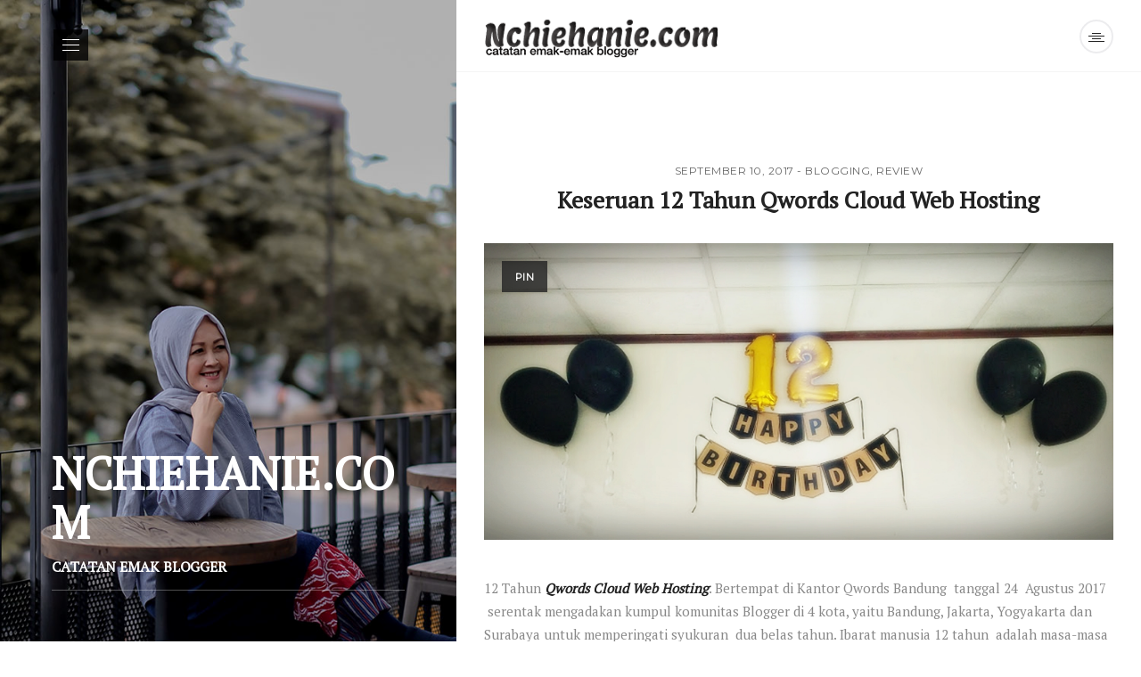

--- FILE ---
content_type: text/html; charset=UTF-8
request_url: https://www.nchiehanie.com/keseruan-12-tahun-qwords-cloud-web-hosting/?replytocom=35484
body_size: 14364
content:
<!DOCTYPE html><html lang="en-US"><head><meta charset="UTF-8"><meta name="viewport" content="width=device-width, initial-scale=1, maximum-scale=1"><link rel="shortcut icon" href="https://www.nchiehanie.com/wp-content/uploads/2016/09/logo-nchiehanie.com-favicon.png" /><link rel="apple-touch-icon" sizes="57x57" href="https://www.nchiehanie.com/wp-content/uploads/2016/09/logo-nchiehanie.com-favicon.png" ><link rel="profile" href="http://gmpg.org/xfn/11"><link rel="pingback" href="https://www.nchiehanie.com/xmlrpc.php"><link media="all" href="https://www.nchiehanie.com/wp-content/cache/autoptimize/css/autoptimize_f86f4ffbadf786629ec15a21ad5b2598.css" rel="stylesheet" /><title>Keseruan 12 Tahun Qwords Cloud Web Hosting | NCHIEHANIE.COM</title><link rel="author" href="https://plus.google.com/u/0/+NchieHaniebening" /><meta name="description"  content="12 Tahun Qwords Cloud Web Hosting. Bertempat di Kantor Qwords Bandung tanggal 24 Agustus 2017 serentak mengadakan kumpul komunitas Blogger di 4 kota, yaitu" /><link rel="canonical" href="https://www.nchiehanie.com/keseruan-12-tahun-qwords-cloud-web-hosting/" /><link rel='dns-prefetch' href='//fonts.googleapis.com' /><link rel="alternate" type="application/rss+xml" title="NCHIEHANIE.COM &raquo; Feed" href="https://www.nchiehanie.com/feed/" /><link rel="alternate" type="application/rss+xml" title="NCHIEHANIE.COM &raquo; Comments Feed" href="https://www.nchiehanie.com/comments/feed/" /><link rel="alternate" type="application/rss+xml" title="NCHIEHANIE.COM &raquo; Keseruan 12 Tahun Qwords Cloud Web Hosting Comments Feed" href="https://www.nchiehanie.com/keseruan-12-tahun-qwords-cloud-web-hosting/feed/" /><link rel='stylesheet' id='signy-google-fonts-css'  href='//fonts.googleapis.com/css?family=PT+Serif%3A400%7CMontserrat%3A400&#038;subset=latin' type='text/css' media='all' /><link rel='https://api.w.org/' href='https://www.nchiehanie.com/wp-json/' /><link rel="EditURI" type="application/rsd+xml" title="RSD" href="https://www.nchiehanie.com/xmlrpc.php?rsd" /><link rel="wlwmanifest" type="application/wlwmanifest+xml" href="https://www.nchiehanie.com/wp-includes/wlwmanifest.xml" /><link rel='prev' title='Mengenal  ForexImf dan Refer Get Money' href='https://www.nchiehanie.com/mengenal-foreximf-dan-refer-get-money/' /><link rel='next' title='Memeluk Puncak Gunung Manglayang' href='https://www.nchiehanie.com/memeluk-puncak-gunung-manglayang/' /><meta name="generator" content="WordPress 5.4.18" /><link rel='shortlink' href='https://www.nchiehanie.com/?p=5677' /><meta name='robots' content='noindex,follow' />  <script>(function(i,s,o,g,r,a,m){i['GoogleAnalyticsObject']=r;i[r]=i[r]||function(){
					 (i[r].q=i[r].q||[]).push(arguments)},i[r].l=1*new Date();a=s.createElement(o),
					 m=s.getElementsByTagName(o)[0];a.async=1;a.src=g;m.parentNode.insertBefore(a,m)
				 })

				 (window,document,'script','//www.google-analytics.com/analytics.js','ga');
				 	ga('create', 'UA-54884854-1', 'auto');ga('send', 'pageview');</script>  <script type='text/javascript' src='https://www.nchiehanie.com/wp-includes/js/jquery/jquery.js'></script> </head><body class="post-template-default single single-post postid-5677 single-format-standard"><div id="sgny-page-warp" class="sgny-page-warp"><div class="sgny-pusher"><div class="scrollbar-inner sgny-content"><header class="sgny-header-area"><aside class="sgny-left-sidebar" style="background:url(https://www.nchiehanie.com/wp-content/uploads/2020/06/nchie-hanie-01.jpg"><div class="sgny-left-sidebar-inner"><div class="sgny-l-sidebar-header"><div class="sgny-mobil_menu_warp"><div class="menu-menuutama-container"><ul id="sgny-mobil_menu" class="slimmenu"><li itemscope="itemscope" itemtype="https://www.schema.org/SiteNavigationElement" id="menu-item-4620" class="menu-item menu-item-type-custom menu-item-object-custom menu-item-home menu-item-4620"><a href="http://www.nchiehanie.com/">Home</a></li><li itemscope="itemscope" itemtype="https://www.schema.org/SiteNavigationElement" id="menu-item-4617" class="menu-item menu-item-type-post_type menu-item-object-page menu-item-4617"><a href="https://www.nchiehanie.com/about-me/">About Me</a></li><li itemscope="itemscope" itemtype="https://www.schema.org/SiteNavigationElement" id="menu-item-4618" class="menu-item menu-item-type-post_type menu-item-object-page menu-item-4618"><a href="https://www.nchiehanie.com/contact/">Contact</a></li><li itemscope="itemscope" itemtype="https://www.schema.org/SiteNavigationElement" id="menu-item-4616" class="menu-item menu-item-type-post_type menu-item-object-page menu-item-4616"><a href="https://www.nchiehanie.com/disclosure/">Disclosure</a></li></ul></div></div><div class="sgny-menu-hover sgny-menuClick"><div class="sgny-menu-nav-shap-warp"> <span class="sgny-menu-nav-shap"></span> <span class="sgny-menu-nav-shap"></span> <span class="sgny-menu-nav-shap"></span></div><div class="sgny-nav-warp"><nav class="sgny-main-menu"><div class="menu-menuutama-container"><ul id="sgny-menu" class="sgny-list-unstyled"><li itemscope="itemscope" itemtype="https://www.schema.org/SiteNavigationElement" class="menu-item menu-item-type-custom menu-item-object-custom menu-item-home menu-item-4620"><a href="http://www.nchiehanie.com/">Home</a></li><li itemscope="itemscope" itemtype="https://www.schema.org/SiteNavigationElement" class="menu-item menu-item-type-post_type menu-item-object-page menu-item-4617"><a href="https://www.nchiehanie.com/about-me/">About Me</a></li><li itemscope="itemscope" itemtype="https://www.schema.org/SiteNavigationElement" class="menu-item menu-item-type-post_type menu-item-object-page menu-item-4618"><a href="https://www.nchiehanie.com/contact/">Contact</a></li><li itemscope="itemscope" itemtype="https://www.schema.org/SiteNavigationElement" class="menu-item menu-item-type-post_type menu-item-object-page menu-item-4616"><a href="https://www.nchiehanie.com/disclosure/">Disclosure</a></li></ul></div></nav><div class="sgny-search-form-warp"><div class="sgny-serch-form"><form role="search" method="get" id="searchform" action="https://www.nchiehanie.com/" class="searchform search-form" ><div> <input class="search-field" type="text" name="s" id="s" placeholder="Search..." /> <button type="submit" id="searchsubmit" class="search-submit"><span class="icon-magnifier"></span></button></div></form></div></div></div></div></div><div class="sgny-l-sidebar-footer"><div class="sgny-l-sidebar-text"><h1>NCHIEHANIE.COM</h1><p>CATATAN EMAK BLOGGER</p><div class="sgny-fix sgny-l-sidebar-social"> <span> </span></div></div></div></div></aside><div class="sgny-center-container_area sgny-center-header-area"><div class="sgny-container"><div class="row"><div class="col-xs-8"><div class="sgny-logo" style="padding-top:;padding-bottom:;" ><a href="https://www.nchiehanie.com"> <noscript><img src="https://www.nchiehanie.com/wp-content/uploads/2015/02/logo-nchiehanie1.png"   alt="NCHIEHANIE.COM" class="default-logo"></noscript><img src='data:image/svg+xml,%3Csvg%20xmlns=%22http://www.w3.org/2000/svg%22%20viewBox=%220%200%20210%20140%22%3E%3C/svg%3E' data-src="https://www.nchiehanie.com/wp-content/uploads/2015/02/logo-nchiehanie1.png"   alt="NCHIEHANIE.COM" class="lazyload default-logo"> </a></div></div><div class="text-right  col-xs-4"><div class="sgny-r-sidebar-btn-warp"><div id="sgny-trigger-effects" class="column"> <button class="sgny-sidebar-open-btn" data-effect="sgny-effect-right_sidebar"> <span class="sgny-side-trigger-warp"> <span class="sgny-side-trigger-single"></span> <span class="sgny-side-trigger-single"></span> <span class="sgny-side-trigger-single"></span> <span class="sgny-side-trigger-single"></span> </span> </button></div></div></div></div></div></div></header><div class="sgny-center-container_area " ><div class="sgny-container  sgny-main-content"><div class="sgny-single-post-area"><article id="sgny-post_1" class="sgny-single-p-post post-5677 post type-post status-publish format-standard has-post-thumbnail hentry category-blogging category-review"><div class="text-center sgny-post-header"><div class="text-uppercase  sgny-post-meta"> <span class="sgny-post-date"> September 10, 2017 </span>- <span class="sgny-post-in"> <a href="https://www.nchiehanie.com/category/blogging/" rel="category tag">Blogging</a>, <a href="https://www.nchiehanie.com/category/review/" rel="category tag">Review</a> </span></div><h1 class="sgny-post-title">Keseruan 12 Tahun Qwords Cloud Web Hosting</h1></div><div class="sgny-post-media"> <a class="text-uppercase sgny-pin-btn" href="//pinterest.com/pin/create/button/?url=https://www.nchiehanie.com/keseruan-12-tahun-qwords-cloud-web-hosting/&amp;media=https://www.nchiehanie.com/wp-content/uploads/2017/09/qwords9.jpg&description=12+Tahun+Qwords+Cloud+Web+Hosting.+Bertempat+di+Kantor+Qwords+Bandung+%C2%A0tanggal+24%C2%A0+Agustus+2017+%C2%A0serentak+mengadakan+kumpul+komunitas+Blogger+di+4+kota%2C+yaitu+Bandung%2C+Jakarta%2C+Yogyakarta+dan+Surabaya+untuk+memperingati+syukuran%C2%A0+dua+belas+tahun.+Ibarat+manusia+12+tahun%C2%A0+adalah+masa-masa+labil+jamannya+Abege%C2%A0+yang+masih+mencari+siapa+jati+diri+dan+mau+kemana%2C+namun+akan%5B...%5D" target="_blank"><span>PIN</span></a> <a href=""><noscript><img width="900" height="424" src="https://www.nchiehanie.com/wp-content/uploads/2017/09/qwords9.jpg" class="attachment-post-thumbnail size-post-thumbnail wp-post-image" alt="HUTQwords12 |Qwordsdotcom | QwordsCloudIndonesia | nchiehanie | blogger bdg" srcset="https://www.nchiehanie.com/wp-content/uploads/2017/09/qwords9.jpg 900w, https://www.nchiehanie.com/wp-content/uploads/2017/09/qwords9-620x292.jpg 620w, https://www.nchiehanie.com/wp-content/uploads/2017/09/qwords9-768x362.jpg 768w" sizes="(max-width: 900px) 100vw, 900px" /></noscript><img width="900" height="424" src='data:image/svg+xml,%3Csvg%20xmlns=%22http://www.w3.org/2000/svg%22%20viewBox=%220%200%20900%20424%22%3E%3C/svg%3E' data-src="https://www.nchiehanie.com/wp-content/uploads/2017/09/qwords9.jpg" class="lazyload attachment-post-thumbnail size-post-thumbnail wp-post-image" alt="HUTQwords12 |Qwordsdotcom | QwordsCloudIndonesia | nchiehanie | blogger bdg" data-srcset="https://www.nchiehanie.com/wp-content/uploads/2017/09/qwords9.jpg 900w, https://www.nchiehanie.com/wp-content/uploads/2017/09/qwords9-620x292.jpg 620w, https://www.nchiehanie.com/wp-content/uploads/2017/09/qwords9-768x362.jpg 768w" data-sizes="(max-width: 900px) 100vw, 900px" /></a></div><div class="sgny-fix sgny-entry-content  sgny-single-p-entry-content"><p>12 Tahun <strong><em>Qwords Cloud Web Hosting</em></strong>. Bertempat di Kantor Qwords Bandung  tanggal 24  Agustus 2017  serentak mengadakan kumpul komunitas Blogger di 4 kota, yaitu Bandung, Jakarta, Yogyakarta dan Surabaya untuk memperingati syukuran  dua belas tahun. Ibarat manusia 12 tahun  adalah masa-masa labil jamannya Abege  yang masih mencari siapa jati diri dan mau kemana, namun akan terus berkembang  menuju kesuksesan.</p><p>Kali ini Komunitas Blogger BDG dan Batagor berkumpul untuk  silaturahmi dengan Crew Qwords Bandung. Tepatnya di Gedung Pos Indonesia Lt 6C, jalan Banda No 30  menjadi saksi bisu keseruan Blogger  yang ikut berpartisipasi dalam syukuran Ultahnya Qwords. Berkreasi dengan menggunakan aksesoris dengan gayanya masing-masing, untuk bernarsis ria meramaikan di Sosial Media.</p><p><noscript><img class="aligncenter size-full wp-image-5678" src="http://www.nchiehanie.com/wp-content/uploads/2017/09/qwords.jpg" alt="HUTQwords12 |Qwordsdotcom | QwordsCloudIndonesia | nchiehanie | blogger bdg" width="604" height="585" /></noscript><img class="lazyload aligncenter size-full wp-image-5678" src='data:image/svg+xml,%3Csvg%20xmlns=%22http://www.w3.org/2000/svg%22%20viewBox=%220%200%20604%20585%22%3E%3C/svg%3E' data-src="http://www.nchiehanie.com/wp-content/uploads/2017/09/qwords.jpg" alt="HUTQwords12 |Qwordsdotcom | QwordsCloudIndonesia | nchiehanie | blogger bdg" width="604" height="585" /></p><p style="text-align: center;">Happy Birth Day Qwords</p><p>Flash back, pertama kali mengenal Qwords  tahun 2012 semenjak bergelut dibidang internet marketing dan dikenalkan oleh sahabat Relawan TIK karena Qwords selalu berdampingan dan mensupport ketika ada event. Dan sampai saat ini, tentunya  ga pernah lepas dengan dunia online dan perkembangannya begitu pesat. Mulai dari  Team Qwords alahamdulillah masih selalu bersilaturahmi. Seperti saat ini berkumpul kembali merayakan  kebahagiaan dihari spesialnya.</p><p><noscript><img class="aligncenter size-medium wp-image-5681" src="http://www.nchiehanie.com/wp-content/uploads/2017/09/qwords11-620x465.jpg" alt="HUTQwords12 |Qwordsdotcom | QwordsCloudIndonesia | nchiehanie | blogger bdg" width="620" height="465" srcset="https://www.nchiehanie.com/wp-content/uploads/2017/09/qwords11-620x465.jpg 620w, https://www.nchiehanie.com/wp-content/uploads/2017/09/qwords11-768x576.jpg 768w, https://www.nchiehanie.com/wp-content/uploads/2017/09/qwords11-920x690.jpg 920w, https://www.nchiehanie.com/wp-content/uploads/2017/09/qwords11-800x600.jpg 800w, https://www.nchiehanie.com/wp-content/uploads/2017/09/qwords11.jpg 1570w" sizes="(max-width: 620px) 100vw, 620px" /></noscript><img class="lazyload aligncenter size-medium wp-image-5681" src='data:image/svg+xml,%3Csvg%20xmlns=%22http://www.w3.org/2000/svg%22%20viewBox=%220%200%20620%20465%22%3E%3C/svg%3E' data-src="http://www.nchiehanie.com/wp-content/uploads/2017/09/qwords11-620x465.jpg" alt="HUTQwords12 |Qwordsdotcom | QwordsCloudIndonesia | nchiehanie | blogger bdg" width="620" height="465" data-srcset="https://www.nchiehanie.com/wp-content/uploads/2017/09/qwords11-620x465.jpg 620w, https://www.nchiehanie.com/wp-content/uploads/2017/09/qwords11-768x576.jpg 768w, https://www.nchiehanie.com/wp-content/uploads/2017/09/qwords11-920x690.jpg 920w, https://www.nchiehanie.com/wp-content/uploads/2017/09/qwords11-800x600.jpg 800w, https://www.nchiehanie.com/wp-content/uploads/2017/09/qwords11.jpg 1570w" data-sizes="(max-width: 620px) 100vw, 620px" /></p><p style="text-align: center;">Crew Qwords Bandung lagi perfomance  memperkenalkan produk2nya</p><p>Kembali ke Acara syukuran Ultah, yang di buka oleh  Aa Fikri, dilanjut dengan penjelasan dari Aa Wandi dan  yang menjelaskan tentang produk Qwords.  Begitu pun yang dialami Qwords sebagai Jasa Penyedia WebHosting,   selama ini telah menjadi partner untuk mewujudkan kebutuhan Website, Hosting dan Solusi Data Center untuk seluruh pelanggannya baik  dari dalam ataupun luar negeri. Dimana Qwords pun tumbuh dan berkembang bersama masyarakat digital untuk Go Online melalui salah satu layanan unggulannya Cloud Hosting, Ekstensi Domain Indonesia dan Internasional, Cloud Virtual Private Server dan Dediated Server.</p><p>Dan merupakan suatu kebanggaan bagi Qwords sebagai salah satu penyedia layanan hosting terbesar di Indonesia:</p><ul><li>Februari 2017 telah menjadi salah satu pendiri Asosiasi Cloud Hosting Indonesia (ACHI).</li><li>September 2016 Sebagai penyedia Nama Domain, telah resmi terakreditasi menjadi registar  Domain . ID dari Pengelola Nama Domain Internet Indonesia (PANDI)</li><li>Tahun 2017 ini meluncurkan layanan baru seperti Email Cloud and Collaboration Suite (ECCS), Cloud PVS-K yang memberikan keleluasaan dalam mengelola Cloud, Dedicated Server dan Microsoft Office 365</li><li>Mei 2017, dari segi infrastruktur Qwords membuka layanan Cloud Hosting dengan lokasi penempatan di Intiland Tower Surabaya, yang dapat digunakan untuk layanan Share Hosting dan Colocation Server.</li><li>Juni 2017 meluncurkan website Qwords dengan desain terbaru, tentunya untuk menyediakan banyaknya produk yang disajikan untuk para pengguna.</li><li>Sepanjang tahun 2017 ini juga Qwords kembali dipercaya oleh Pemerintah Republik Indonesia melalu Kementrian Komunikasi dan Informatika sebagai penyedia jasa satu juta domain, yang memberikan layanan bantuan pemerintah dalam bentuk hosting dan domain tentunya.</li></ul><p>Tuh kan, jangan diragukan lagi kalo Qwords memang layak sebagai Penyedia <strong><em>Jasa Cloud Indonesia</em></strong> yang sangat terpercaya. Buat penggiat Online, Pengusaha,  Pebisnis Online, Blogger dll  pastinya sangat membutuhkan dijaman yang serba digital ini.</p><p><strong><em>Syukuran Ultah Qwords</em></strong></p><p>Yeay, waktunya tiba, potong tumpeng oleh Perwakilan Qwords Bapak yang masih muda sebagai Wakil Direktur beserta Crew  dibarengi dengan Blogger melakukan  doa bersama dan dilanjut dengan makan-makan. Ah, kalo dah kumpul begini canda tawa selalu hadir. Apalagi ditengah-tengah Kami hadir Kang Dede Anto sebagai Senior Qwords yang sengaja ke Bandung yang sebelumnya sedang menetap di Qword Yogyakarta. Betaburan kejutan di HUT Qwords 12 diberikan buat penggguna dan Blogger tentunya.</p><p><noscript><img class="aligncenter size-medium wp-image-5684" src="http://www.nchiehanie.com/wp-content/uploads/2017/09/tumpeng1-620x392.jpg" alt="HUTQwords12 |Qwordsdotcom | QwordsCloudIndonesia | nchiehanie | blogger bdg" width="620" height="392" srcset="https://www.nchiehanie.com/wp-content/uploads/2017/09/tumpeng1-620x392.jpg 620w, https://www.nchiehanie.com/wp-content/uploads/2017/09/tumpeng1-768x486.jpg 768w, https://www.nchiehanie.com/wp-content/uploads/2017/09/tumpeng1.jpg 884w" sizes="(max-width: 620px) 100vw, 620px" /></noscript><img class="lazyload aligncenter size-medium wp-image-5684" src='data:image/svg+xml,%3Csvg%20xmlns=%22http://www.w3.org/2000/svg%22%20viewBox=%220%200%20620%20392%22%3E%3C/svg%3E' data-src="http://www.nchiehanie.com/wp-content/uploads/2017/09/tumpeng1-620x392.jpg" alt="HUTQwords12 |Qwordsdotcom | QwordsCloudIndonesia | nchiehanie | blogger bdg" width="620" height="392" data-srcset="https://www.nchiehanie.com/wp-content/uploads/2017/09/tumpeng1-620x392.jpg 620w, https://www.nchiehanie.com/wp-content/uploads/2017/09/tumpeng1-768x486.jpg 768w, https://www.nchiehanie.com/wp-content/uploads/2017/09/tumpeng1.jpg 884w" data-sizes="(max-width: 620px) 100vw, 620px" /></p><p style="text-align: center;">Semoga saja diultahnya yang ke 12 ini, Qwords makin jaya dan sukses dan tetap selalu mengiringi Web  Anda Go Online.</p><p><noscript><img class="aligncenter size-full wp-image-5682" src="http://www.nchiehanie.com/wp-content/uploads/2017/09/qwords14.jpg" alt="HUTQwords12 |Qwordsdotcom | QwordsCloudIndonesia | nchiehanie | blogger bdg" width="536" height="402" /></noscript><img class="lazyload aligncenter size-full wp-image-5682" src='data:image/svg+xml,%3Csvg%20xmlns=%22http://www.w3.org/2000/svg%22%20viewBox=%220%200%20536%20402%22%3E%3C/svg%3E' data-src="http://www.nchiehanie.com/wp-content/uploads/2017/09/qwords14.jpg" alt="HUTQwords12 |Qwordsdotcom | QwordsCloudIndonesia | nchiehanie | blogger bdg" width="536" height="402" /></p><p style="text-align: center;">Keseruan kumpul komunitas  memperpanjang tali silaturahmi  di syukuran qwords</p><p><noscript><img class="aligncenter size-full wp-image-5680" src="http://www.nchiehanie.com/wp-content/uploads/2017/09/qwords10.png" alt="HUTQwords12 |Qwordsdotcom | QwordsCloudIndonesia | nchiehanie | blogger bdg" width="557" height="317" /></noscript><img class="lazyload aligncenter size-full wp-image-5680" src='data:image/svg+xml,%3Csvg%20xmlns=%22http://www.w3.org/2000/svg%22%20viewBox=%220%200%20557%20317%22%3E%3C/svg%3E' data-src="http://www.nchiehanie.com/wp-content/uploads/2017/09/qwords10.png" alt="HUTQwords12 |Qwordsdotcom | QwordsCloudIndonesia | nchiehanie | blogger bdg" width="557" height="317" /></p><p style="text-align: center;">Yeay, sukses buat Qwords ya!</p><div class="sgny-post-footer sgny-single-p-footer"><div class="sgny-meta-tags"></div><div class="sgny-fix  sgny-single-p-foo-info"><div class="text-uppercase  sgny-post-share-text"> Share This Post</div><div class="sgny-post-foo-social sgny-single-p-social"><ul class="list-inline"><li> <a href="//www.facebook.com/sharer/sharer.php?u=https%3A%2F%2Fwww.nchiehanie.com%2Fkeseruan-12-tahun-qwords-cloud-web-hosting%2F&amp;t=Keseruan+12+Tahun+Qwords+Cloud+Web+Hosting" class="icon-fa-facebook" title="Share On Facebook" target="_blank"><i class="fa fa-facebook"></i></a></li><li> <a href="//twitter.com/home?status=Keseruan+12+Tahun+Qwords+Cloud+Web+Hosting+https%3A%2F%2Fwww.nchiehanie.com%2Fkeseruan-12-tahun-qwords-cloud-web-hosting%2F" class="icon-fa-twitter" title="Share On Twitter" target="_blank"><i class="fa fa-twitter"></i></a></li><li> <a href="//pinterest.com/pin/create/button/?url=https%3A%2F%2Fwww.nchiehanie.com%2Fkeseruan-12-tahun-qwords-cloud-web-hosting%2F&amp;title=Keseruan+12+Tahun+Qwords+Cloud+Web+Hosting" class="icon-fa-pinterest" title="Share On Pinterest" target="_blank"> <i class="fa fa-pinterest"></i> </a></li><li> <a href="//www.linkedin.com/shareArticle?mini=true&amp;url=https%3A%2F%2Fwww.nchiehanie.com%2Fkeseruan-12-tahun-qwords-cloud-web-hosting%2F&amp;title=Keseruan+12+Tahun+Qwords+Cloud+Web+Hosting" class="icon-fa-linkedin" title="Share On Linkedin" target="_blank"><i class="fa fa-linkedin"></i></a></li></ul></div></div></div></div></article><div class="sgny-fix sgny-single-pager-links"><div class="text-left sgny-prev-post-link"> <a href="https://www.nchiehanie.com/mengenal-foreximf-dan-refer-get-money/" title="Mengenal  ForexImf dan Refer Get Money">Mengenal  ForexImf dan Refer Get Money</a></div><div class="text-right sgny-next-post-link"> <a href="https://www.nchiehanie.com/memeluk-puncak-gunung-manglayang/" title="Memeluk Puncak Gunung Manglayang">Memeluk Puncak Gunung Manglayang</a></div></div></div></div><div class="sgny-related-post-area"><div class="text-center sgny-container"><h5 class="sgny-relat-post-heading"> You May also Like</h5><div class="owl-carousel sgny-related-post-carousel"><div class="sgny-single-related-post"> <noscript><img src="https://www.nchiehanie.com/wp-content/uploads/2025/12/ASUS-Expert-Series-265x100.png" alt="Rangkaian ASUS Expert Hadir di Bandung, Perkuat Dukungan untuk Ekosistem Bisnis Lokal"></noscript><img class="lazyload" src='data:image/svg+xml,%3Csvg%20xmlns=%22http://www.w3.org/2000/svg%22%20viewBox=%220%200%20210%20140%22%3E%3C/svg%3E' data-src="https://www.nchiehanie.com/wp-content/uploads/2025/12/ASUS-Expert-Series-265x100.png" alt="Rangkaian ASUS Expert Hadir di Bandung, Perkuat Dukungan untuk Ekosistem Bisnis Lokal"><div class="gny-rel-post-info"><h6 class="sgny-rel-post-date">December 5, 2025</h6><h4 class="sgny-rel-post-title"><a href="https://www.nchiehanie.com/asus-expert-hadir-di-bandung/">Rangkaian ASUS Expert Hadir di Bandung, Perkuat Dukungan untuk Ekosistem Bisnis Lokal</a></h4></div></div><div class="sgny-single-related-post"> <noscript><img src="https://www.nchiehanie.com/wp-content/uploads/2025/04/PAKI-265x100.png" alt="PAKI Bukan Sekedar Ahli Kimia Indonesia"></noscript><img class="lazyload" src='data:image/svg+xml,%3Csvg%20xmlns=%22http://www.w3.org/2000/svg%22%20viewBox=%220%200%20210%20140%22%3E%3C/svg%3E' data-src="https://www.nchiehanie.com/wp-content/uploads/2025/04/PAKI-265x100.png" alt="PAKI Bukan Sekedar Ahli Kimia Indonesia"><div class="gny-rel-post-info"><h6 class="sgny-rel-post-date">April 29, 2025</h6><h4 class="sgny-rel-post-title"><a href="https://www.nchiehanie.com/paki-bukan-sekedar-ahli-kimia-indonesia/">PAKI Bukan Sekedar Ahli Kimia Indonesia</a></h4></div></div><div class="sgny-single-related-post"> <noscript><img src="https://www.nchiehanie.com/wp-content/uploads/2025/03/WhatsApp-Image-2025-03-09-at-18.12.30-scaled-265x100.jpeg" alt="Ngabuburit Wisata Religi di Masjid Raya Sheikh Zayed Solo"></noscript><img class="lazyload" src='data:image/svg+xml,%3Csvg%20xmlns=%22http://www.w3.org/2000/svg%22%20viewBox=%220%200%20210%20140%22%3E%3C/svg%3E' data-src="https://www.nchiehanie.com/wp-content/uploads/2025/03/WhatsApp-Image-2025-03-09-at-18.12.30-scaled-265x100.jpeg" alt="Ngabuburit Wisata Religi di Masjid Raya Sheikh Zayed Solo"><div class="gny-rel-post-info"><h6 class="sgny-rel-post-date">March 11, 2025</h6><h4 class="sgny-rel-post-title"><a href="https://www.nchiehanie.com/ngabuburit-wisata-religi-di-masjid-raya-sheikh-zayed-solo/">Ngabuburit Wisata Religi di Masjid Raya Sheikh Zayed Solo</a></h4></div></div><div class="sgny-single-related-post"> <noscript><img src="https://www.nchiehanie.com/wp-content/uploads/2025/03/WhatsApp-Image-2025-03-09-at-11.05.56-265x100.jpeg" alt="Yoga Menari &#8220;Tak Berbatas Waktu&#8221;"></noscript><img class="lazyload" src='data:image/svg+xml,%3Csvg%20xmlns=%22http://www.w3.org/2000/svg%22%20viewBox=%220%200%20210%20140%22%3E%3C/svg%3E' data-src="https://www.nchiehanie.com/wp-content/uploads/2025/03/WhatsApp-Image-2025-03-09-at-11.05.56-265x100.jpeg" alt="Yoga Menari &#8220;Tak Berbatas Waktu&#8221;"><div class="gny-rel-post-info"><h6 class="sgny-rel-post-date">March 9, 2025</h6><h4 class="sgny-rel-post-title"><a href="https://www.nchiehanie.com/yoga-menari-tak-berbatas-waktu/">Yoga Menari &#8220;Tak Berbatas Waktu&#8221;</a></h4></div></div><div class="sgny-single-related-post"> <noscript><img src="https://www.nchiehanie.com/wp-content/uploads/2025/03/Iftar-Moxy-bandung-scaled-265x100.jpeg" alt="Sensasi Berbuka Puasa Iftar &#8220;Rasa Nusantara&#8221; dengan Pemandangan Kota Bandung"></noscript><img class="lazyload" src='data:image/svg+xml,%3Csvg%20xmlns=%22http://www.w3.org/2000/svg%22%20viewBox=%220%200%20210%20140%22%3E%3C/svg%3E' data-src="https://www.nchiehanie.com/wp-content/uploads/2025/03/Iftar-Moxy-bandung-scaled-265x100.jpeg" alt="Sensasi Berbuka Puasa Iftar &#8220;Rasa Nusantara&#8221; dengan Pemandangan Kota Bandung"><div class="gny-rel-post-info"><h6 class="sgny-rel-post-date">March 7, 2025</h6><h4 class="sgny-rel-post-title"><a href="https://www.nchiehanie.com/iftar-rasa-nusantara-moxy-bandung/">Sensasi Berbuka Puasa Iftar &#8220;Rasa Nusantara&#8221; dengan Pemandangan Kota Bandung</a></h4></div></div><div class="sgny-single-related-post"> <noscript><img src="https://www.nchiehanie.com/wp-content/uploads/2025/03/Heritage-resto-Cafe-Dago-265x100.jpg" alt="Heritage Resto Cafe Ramadan Iftar NgaBOOKBer"></noscript><img class="lazyload" src='data:image/svg+xml,%3Csvg%20xmlns=%22http://www.w3.org/2000/svg%22%20viewBox=%220%200%20210%20140%22%3E%3C/svg%3E' data-src="https://www.nchiehanie.com/wp-content/uploads/2025/03/Heritage-resto-Cafe-Dago-265x100.jpg" alt="Heritage Resto Cafe Ramadan Iftar NgaBOOKBer"><div class="gny-rel-post-info"><h6 class="sgny-rel-post-date">March 3, 2025</h6><h4 class="sgny-rel-post-title"><a href="https://www.nchiehanie.com/heritage-resto-cafe-ramadan-iftar-ngabookber/">Heritage Resto Cafe Ramadan Iftar NgaBOOKBer</a></h4></div></div></div></div></div><div class="sgny-container"><div class="sgny-comment-form-section"><div id="comments" class="sgny-comments-area comments-area"><div class="comments-section"><h3 class="comments-title"> Comments (16)</h3><ol class="comments"><li class="comment even thread-even depth-1 item parent " id="comment-35471"><div id="div-comment-35471" class=""><div class="comment-theme"><div class="comment-image"> <noscript><img alt='' src='https://secure.gravatar.com/avatar/e61ce2097bfd889d7dbc26b5f648a227?s=80&#038;d=mm&#038;r=g' srcset='https://secure.gravatar.com/avatar/e61ce2097bfd889d7dbc26b5f648a227?s=160&#038;d=mm&#038;r=g 2x' class='avatar avatar-80 photo' height='80' width='80' /></noscript><img alt='' src='data:image/svg+xml,%3Csvg%20xmlns=%22http://www.w3.org/2000/svg%22%20viewBox=%220%200%2080%2080%22%3E%3C/svg%3E' data-src='https://secure.gravatar.com/avatar/e61ce2097bfd889d7dbc26b5f648a227?s=80&#038;d=mm&#038;r=g' data-srcset='https://secure.gravatar.com/avatar/e61ce2097bfd889d7dbc26b5f648a227?s=160&#038;d=mm&#038;r=g 2x' class='lazyload avatar avatar-80 photo' height='80' width='80' /></div></div><div class="comment-main-area"><div class="comment-wrapper"><div class="sgny-comments-meta"><h4>Helena</h4> <span class="comments-date"> September 11, 2017 at 10:42 PM </span></div><div class="comment-content"><p>Jadi teringat tahun lalu aku menang lomba ultah Qwords padahal isinya curhatan sebagai konsumen yang setia. Hihihi&#8230;</p></div><div class="comments-reply"> <a rel='nofollow' class='comment-reply-link' href='https://www.nchiehanie.com/keseruan-12-tahun-qwords-cloud-web-hosting/?replytocom=35471#respond' data-commentid="35471" data-postid="5677" data-belowelement="comment-35471" data-respondelement="respond" aria-label='Reply to Helena'><span class="comment-reply-link">Reply</span></a></div></div></div></div><ul class="children"><li class="comment byuser comment-author-nchiehanie bypostauthor odd alt depth-2 item " id="comment-35472"><div id="div-comment-35472" class=""><div class="comment-theme"><div class="comment-image"> <noscript><img alt='' src='https://secure.gravatar.com/avatar/416604bedbc9b61d906c13cd4950fa2c?s=80&#038;d=mm&#038;r=g' srcset='https://secure.gravatar.com/avatar/416604bedbc9b61d906c13cd4950fa2c?s=160&#038;d=mm&#038;r=g 2x' class='avatar avatar-80 photo' height='80' width='80' /></noscript><img alt='' src='data:image/svg+xml,%3Csvg%20xmlns=%22http://www.w3.org/2000/svg%22%20viewBox=%220%200%2080%2080%22%3E%3C/svg%3E' data-src='https://secure.gravatar.com/avatar/416604bedbc9b61d906c13cd4950fa2c?s=80&#038;d=mm&#038;r=g' data-srcset='https://secure.gravatar.com/avatar/416604bedbc9b61d906c13cd4950fa2c?s=160&#038;d=mm&#038;r=g 2x' class='lazyload avatar avatar-80 photo' height='80' width='80' /></div></div><div class="comment-main-area"><div class="comment-wrapper"><div class="sgny-comments-meta"><h4>nchiehanie</h4> <span class="comments-date"> September 11, 2017 at 11:17 PM </span></div><div class="comment-content"><p>waahh..asik..asik donk..</p><p>alhamdulillah yaa Mak, curhatan tapi kan bermutu eeaa</p></div><div class="comments-reply"> <a rel='nofollow' class='comment-reply-link' href='https://www.nchiehanie.com/keseruan-12-tahun-qwords-cloud-web-hosting/?replytocom=35472#respond' data-commentid="35472" data-postid="5677" data-belowelement="comment-35472" data-respondelement="respond" aria-label='Reply to nchiehanie'><span class="comment-reply-link">Reply</span></a></div></div></div></div></li><li class="comment byuser comment-author-nchiehanie bypostauthor even depth-2 item " id="comment-35494"><div id="div-comment-35494" class=""><div class="comment-theme"><div class="comment-image"> <noscript><img alt='' src='https://secure.gravatar.com/avatar/416604bedbc9b61d906c13cd4950fa2c?s=80&#038;d=mm&#038;r=g' srcset='https://secure.gravatar.com/avatar/416604bedbc9b61d906c13cd4950fa2c?s=160&#038;d=mm&#038;r=g 2x' class='avatar avatar-80 photo' height='80' width='80' /></noscript><img alt='' src='data:image/svg+xml,%3Csvg%20xmlns=%22http://www.w3.org/2000/svg%22%20viewBox=%220%200%2080%2080%22%3E%3C/svg%3E' data-src='https://secure.gravatar.com/avatar/416604bedbc9b61d906c13cd4950fa2c?s=80&#038;d=mm&#038;r=g' data-srcset='https://secure.gravatar.com/avatar/416604bedbc9b61d906c13cd4950fa2c?s=160&#038;d=mm&#038;r=g 2x' class='lazyload avatar avatar-80 photo' height='80' width='80' /></div></div><div class="comment-main-area"><div class="comment-wrapper"><div class="sgny-comments-meta"><h4>nchiehanie</h4> <span class="comments-date"> September 12, 2017 at 1:30 PM </span></div><div class="comment-content"><p>Iya, aku pernah baca tuu mak, aseek</p></div><div class="comments-reply"> <a rel='nofollow' class='comment-reply-link' href='https://www.nchiehanie.com/keseruan-12-tahun-qwords-cloud-web-hosting/?replytocom=35494#respond' data-commentid="35494" data-postid="5677" data-belowelement="comment-35494" data-respondelement="respond" aria-label='Reply to nchiehanie'><span class="comment-reply-link">Reply</span></a></div></div></div></div></li></ul></li><li class="comment odd alt thread-odd thread-alt depth-1 item parent " id="comment-35480"><div id="div-comment-35480" class=""><div class="comment-theme"><div class="comment-image"> <noscript><img alt='' src='https://secure.gravatar.com/avatar/3bf91e070af04500e1fddcbffd7baee7?s=80&#038;d=mm&#038;r=g' srcset='https://secure.gravatar.com/avatar/3bf91e070af04500e1fddcbffd7baee7?s=160&#038;d=mm&#038;r=g 2x' class='avatar avatar-80 photo' height='80' width='80' /></noscript><img alt='' src='data:image/svg+xml,%3Csvg%20xmlns=%22http://www.w3.org/2000/svg%22%20viewBox=%220%200%2080%2080%22%3E%3C/svg%3E' data-src='https://secure.gravatar.com/avatar/3bf91e070af04500e1fddcbffd7baee7?s=80&#038;d=mm&#038;r=g' data-srcset='https://secure.gravatar.com/avatar/3bf91e070af04500e1fddcbffd7baee7?s=160&#038;d=mm&#038;r=g 2x' class='lazyload avatar avatar-80 photo' height='80' width='80' /></div></div><div class="comment-main-area"><div class="comment-wrapper"><div class="sgny-comments-meta"><h4>shona vitrilia</h4> <span class="comments-date"> September 12, 2017 at 6:39 AM </span></div><div class="comment-content"><p>wuidiii udah 12th aja? masuk usia remaja nih. moga makin sukses berjaya qwords.. *pelanggan 3 blog pake jasa qwords, hehe</p></div><div class="comments-reply"> <a rel='nofollow' class='comment-reply-link' href='https://www.nchiehanie.com/keseruan-12-tahun-qwords-cloud-web-hosting/?replytocom=35480#respond' data-commentid="35480" data-postid="5677" data-belowelement="comment-35480" data-respondelement="respond" aria-label='Reply to shona vitrilia'><span class="comment-reply-link">Reply</span></a></div></div></div></div><ul class="children"><li class="comment byuser comment-author-nchiehanie bypostauthor even depth-2 item " id="comment-35493"><div id="div-comment-35493" class=""><div class="comment-theme"><div class="comment-image"> <noscript><img alt='' src='https://secure.gravatar.com/avatar/416604bedbc9b61d906c13cd4950fa2c?s=80&#038;d=mm&#038;r=g' srcset='https://secure.gravatar.com/avatar/416604bedbc9b61d906c13cd4950fa2c?s=160&#038;d=mm&#038;r=g 2x' class='avatar avatar-80 photo' height='80' width='80' /></noscript><img alt='' src='data:image/svg+xml,%3Csvg%20xmlns=%22http://www.w3.org/2000/svg%22%20viewBox=%220%200%2080%2080%22%3E%3C/svg%3E' data-src='https://secure.gravatar.com/avatar/416604bedbc9b61d906c13cd4950fa2c?s=80&#038;d=mm&#038;r=g' data-srcset='https://secure.gravatar.com/avatar/416604bedbc9b61d906c13cd4950fa2c?s=160&#038;d=mm&#038;r=g 2x' class='lazyload avatar avatar-80 photo' height='80' width='80' /></div></div><div class="comment-main-area"><div class="comment-wrapper"><div class="sgny-comments-meta"><h4>nchiehanie</h4> <span class="comments-date"> September 12, 2017 at 1:30 PM </span></div><div class="comment-content"><p>haseek..haseek..<br /> moga betah ya uni</p></div><div class="comments-reply"> <a rel='nofollow' class='comment-reply-link' href='https://www.nchiehanie.com/keseruan-12-tahun-qwords-cloud-web-hosting/?replytocom=35493#respond' data-commentid="35493" data-postid="5677" data-belowelement="comment-35493" data-respondelement="respond" aria-label='Reply to nchiehanie'><span class="comment-reply-link">Reply</span></a></div></div></div></div></li></ul></li><li class="comment odd alt thread-even depth-1 item parent " id="comment-35481"><div id="div-comment-35481" class=""><div class="comment-theme"><div class="comment-image"> <noscript><img alt='' src='https://secure.gravatar.com/avatar/0322270dba6f03c40a65320bc47d2bed?s=80&#038;d=mm&#038;r=g' srcset='https://secure.gravatar.com/avatar/0322270dba6f03c40a65320bc47d2bed?s=160&#038;d=mm&#038;r=g 2x' class='avatar avatar-80 photo' height='80' width='80' /></noscript><img alt='' src='data:image/svg+xml,%3Csvg%20xmlns=%22http://www.w3.org/2000/svg%22%20viewBox=%220%200%2080%2080%22%3E%3C/svg%3E' data-src='https://secure.gravatar.com/avatar/0322270dba6f03c40a65320bc47d2bed?s=80&#038;d=mm&#038;r=g' data-srcset='https://secure.gravatar.com/avatar/0322270dba6f03c40a65320bc47d2bed?s=160&#038;d=mm&#038;r=g 2x' class='lazyload avatar avatar-80 photo' height='80' width='80' /></div></div><div class="comment-main-area"><div class="comment-wrapper"><div class="sgny-comments-meta"><h4>Dian Safitri</h4> <span class="comments-date"> September 12, 2017 at 9:20 AM </span></div><div class="comment-content"><p>Wah seru banget acaranya serentak di beberapa kota. Qwords itu ternyata ada di beberapa kota ya. Semoga terus berkembang buat Qwords</p></div><div class="comments-reply"> <a rel='nofollow' class='comment-reply-link' href='https://www.nchiehanie.com/keseruan-12-tahun-qwords-cloud-web-hosting/?replytocom=35481#respond' data-commentid="35481" data-postid="5677" data-belowelement="comment-35481" data-respondelement="respond" aria-label='Reply to Dian Safitri'><span class="comment-reply-link">Reply</span></a></div></div></div></div><ul class="children"><li class="comment byuser comment-author-nchiehanie bypostauthor even depth-2 item " id="comment-35492"><div id="div-comment-35492" class=""><div class="comment-theme"><div class="comment-image"> <noscript><img alt='' src='https://secure.gravatar.com/avatar/416604bedbc9b61d906c13cd4950fa2c?s=80&#038;d=mm&#038;r=g' srcset='https://secure.gravatar.com/avatar/416604bedbc9b61d906c13cd4950fa2c?s=160&#038;d=mm&#038;r=g 2x' class='avatar avatar-80 photo' height='80' width='80' /></noscript><img alt='' src='data:image/svg+xml,%3Csvg%20xmlns=%22http://www.w3.org/2000/svg%22%20viewBox=%220%200%2080%2080%22%3E%3C/svg%3E' data-src='https://secure.gravatar.com/avatar/416604bedbc9b61d906c13cd4950fa2c?s=80&#038;d=mm&#038;r=g' data-srcset='https://secure.gravatar.com/avatar/416604bedbc9b61d906c13cd4950fa2c?s=160&#038;d=mm&#038;r=g 2x' class='lazyload avatar avatar-80 photo' height='80' width='80' /></div></div><div class="comment-main-area"><div class="comment-wrapper"><div class="sgny-comments-meta"><h4>nchiehanie</h4> <span class="comments-date"> September 12, 2017 at 1:29 PM </span></div><div class="comment-content"><p>Iya maak.</p><p>Amiin</p></div><div class="comments-reply"> <a rel='nofollow' class='comment-reply-link' href='https://www.nchiehanie.com/keseruan-12-tahun-qwords-cloud-web-hosting/?replytocom=35492#respond' data-commentid="35492" data-postid="5677" data-belowelement="comment-35492" data-respondelement="respond" aria-label='Reply to nchiehanie'><span class="comment-reply-link">Reply</span></a></div></div></div></div></li></ul></li><li class="comment odd alt thread-odd thread-alt depth-1 item parent " id="comment-35484"><div id="div-comment-35484" class=""><div class="comment-theme"><div class="comment-image"> <noscript><img alt='' src='https://secure.gravatar.com/avatar/99e8094b373eb5eb9201ef04fb31b06a?s=80&#038;d=mm&#038;r=g' srcset='https://secure.gravatar.com/avatar/99e8094b373eb5eb9201ef04fb31b06a?s=160&#038;d=mm&#038;r=g 2x' class='avatar avatar-80 photo' height='80' width='80' /></noscript><img alt='' src='data:image/svg+xml,%3Csvg%20xmlns=%22http://www.w3.org/2000/svg%22%20viewBox=%220%200%2080%2080%22%3E%3C/svg%3E' data-src='https://secure.gravatar.com/avatar/99e8094b373eb5eb9201ef04fb31b06a?s=80&#038;d=mm&#038;r=g' data-srcset='https://secure.gravatar.com/avatar/99e8094b373eb5eb9201ef04fb31b06a?s=160&#038;d=mm&#038;r=g 2x' class='lazyload avatar avatar-80 photo' height='80' width='80' /></div></div><div class="comment-main-area"><div class="comment-wrapper"><div class="sgny-comments-meta"><h4>yurmawita</h4> <span class="comments-date"> September 12, 2017 at 11:10 AM </span></div><div class="comment-content"><p>aku juga di qwords beli domainnya. kece biayanya terjangkau</p></div><div class="comments-reply"> <a rel='nofollow' class='comment-reply-link' href='https://www.nchiehanie.com/keseruan-12-tahun-qwords-cloud-web-hosting/?replytocom=35484#respond' data-commentid="35484" data-postid="5677" data-belowelement="comment-35484" data-respondelement="respond" aria-label='Reply to yurmawita'><span class="comment-reply-link">Reply</span></a></div></div></div></div><ul class="children"><li class="comment byuser comment-author-nchiehanie bypostauthor even depth-2 item " id="comment-35489"><div id="div-comment-35489" class=""><div class="comment-theme"><div class="comment-image"> <noscript><img alt='' src='https://secure.gravatar.com/avatar/416604bedbc9b61d906c13cd4950fa2c?s=80&#038;d=mm&#038;r=g' srcset='https://secure.gravatar.com/avatar/416604bedbc9b61d906c13cd4950fa2c?s=160&#038;d=mm&#038;r=g 2x' class='avatar avatar-80 photo' height='80' width='80' /></noscript><img alt='' src='data:image/svg+xml,%3Csvg%20xmlns=%22http://www.w3.org/2000/svg%22%20viewBox=%220%200%2080%2080%22%3E%3C/svg%3E' data-src='https://secure.gravatar.com/avatar/416604bedbc9b61d906c13cd4950fa2c?s=80&#038;d=mm&#038;r=g' data-srcset='https://secure.gravatar.com/avatar/416604bedbc9b61d906c13cd4950fa2c?s=160&#038;d=mm&#038;r=g 2x' class='lazyload avatar avatar-80 photo' height='80' width='80' /></div></div><div class="comment-main-area"><div class="comment-wrapper"><div class="sgny-comments-meta"><h4>nchiehanie</h4> <span class="comments-date"> September 12, 2017 at 1:26 PM </span></div><div class="comment-content"><p>Nah itu diaaa,</p></div><div class="comments-reply"> <a rel='nofollow' class='comment-reply-link' href='https://www.nchiehanie.com/keseruan-12-tahun-qwords-cloud-web-hosting/?replytocom=35489#respond' data-commentid="35489" data-postid="5677" data-belowelement="comment-35489" data-respondelement="respond" aria-label='Reply to nchiehanie'><span class="comment-reply-link">Reply</span></a></div></div></div></div></li></ul></li><li class="comment odd alt thread-even depth-1 item " id="comment-35487"><div id="div-comment-35487" class=""><div class="comment-theme"><div class="comment-image"> <noscript><img alt='' src='https://secure.gravatar.com/avatar/c4e5cf9b6a4dadcd8b0fbf0c77dfb1b4?s=80&#038;d=mm&#038;r=g' srcset='https://secure.gravatar.com/avatar/c4e5cf9b6a4dadcd8b0fbf0c77dfb1b4?s=160&#038;d=mm&#038;r=g 2x' class='avatar avatar-80 photo' height='80' width='80' /></noscript><img alt='' src='data:image/svg+xml,%3Csvg%20xmlns=%22http://www.w3.org/2000/svg%22%20viewBox=%220%200%2080%2080%22%3E%3C/svg%3E' data-src='https://secure.gravatar.com/avatar/c4e5cf9b6a4dadcd8b0fbf0c77dfb1b4?s=80&#038;d=mm&#038;r=g' data-srcset='https://secure.gravatar.com/avatar/c4e5cf9b6a4dadcd8b0fbf0c77dfb1b4?s=160&#038;d=mm&#038;r=g 2x' class='lazyload avatar avatar-80 photo' height='80' width='80' /></div></div><div class="comment-main-area"><div class="comment-wrapper"><div class="sgny-comments-meta"><h4>Rusydina Tamimi</h4> <span class="comments-date"> September 12, 2017 at 1:13 PM </span></div><div class="comment-content"><p>mayan lama juga udah 12th :O<br /> sukses ters untuk Qwords 😀</p></div><div class="comments-reply"> <a rel='nofollow' class='comment-reply-link' href='https://www.nchiehanie.com/keseruan-12-tahun-qwords-cloud-web-hosting/?replytocom=35487#respond' data-commentid="35487" data-postid="5677" data-belowelement="comment-35487" data-respondelement="respond" aria-label='Reply to Rusydina Tamimi'><span class="comment-reply-link">Reply</span></a></div></div></div></div></li><li class="comment even thread-odd thread-alt depth-1 item parent " id="comment-35506"><div id="div-comment-35506" class=""><div class="comment-theme"><div class="comment-image"> <noscript><img alt='' src='https://secure.gravatar.com/avatar/4b5b4028597c4f7ba7a143ab2981a48b?s=80&#038;d=mm&#038;r=g' srcset='https://secure.gravatar.com/avatar/4b5b4028597c4f7ba7a143ab2981a48b?s=160&#038;d=mm&#038;r=g 2x' class='avatar avatar-80 photo' height='80' width='80' /></noscript><img alt='' src='data:image/svg+xml,%3Csvg%20xmlns=%22http://www.w3.org/2000/svg%22%20viewBox=%220%200%2080%2080%22%3E%3C/svg%3E' data-src='https://secure.gravatar.com/avatar/4b5b4028597c4f7ba7a143ab2981a48b?s=80&#038;d=mm&#038;r=g' data-srcset='https://secure.gravatar.com/avatar/4b5b4028597c4f7ba7a143ab2981a48b?s=160&#038;d=mm&#038;r=g 2x' class='lazyload avatar avatar-80 photo' height='80' width='80' /></div></div><div class="comment-main-area"><div class="comment-wrapper"><div class="sgny-comments-meta"><h4>April Hamsa</h4> <span class="comments-date"> September 12, 2017 at 3:54 PM </span></div><div class="comment-content"><p>Sering liat iklan qwords dengan promo2nya.<br /> Semoga saja harganya kece dan layanannya makin kece jg 😀<br /> Blm pernah nyoba qwords tapi kata tmn2 yg makai sih so far ok 😀</p></div><div class="comments-reply"> <a rel='nofollow' class='comment-reply-link' href='https://www.nchiehanie.com/keseruan-12-tahun-qwords-cloud-web-hosting/?replytocom=35506#respond' data-commentid="35506" data-postid="5677" data-belowelement="comment-35506" data-respondelement="respond" aria-label='Reply to April Hamsa'><span class="comment-reply-link">Reply</span></a></div></div></div></div><ul class="children"><li class="comment byuser comment-author-nchiehanie bypostauthor odd alt depth-2 item " id="comment-35554"><div id="div-comment-35554" class=""><div class="comment-theme"><div class="comment-image"> <noscript><img alt='' src='https://secure.gravatar.com/avatar/416604bedbc9b61d906c13cd4950fa2c?s=80&#038;d=mm&#038;r=g' srcset='https://secure.gravatar.com/avatar/416604bedbc9b61d906c13cd4950fa2c?s=160&#038;d=mm&#038;r=g 2x' class='avatar avatar-80 photo' height='80' width='80' /></noscript><img alt='' src='data:image/svg+xml,%3Csvg%20xmlns=%22http://www.w3.org/2000/svg%22%20viewBox=%220%200%2080%2080%22%3E%3C/svg%3E' data-src='https://secure.gravatar.com/avatar/416604bedbc9b61d906c13cd4950fa2c?s=80&#038;d=mm&#038;r=g' data-srcset='https://secure.gravatar.com/avatar/416604bedbc9b61d906c13cd4950fa2c?s=160&#038;d=mm&#038;r=g 2x' class='lazyload avatar avatar-80 photo' height='80' width='80' /></div></div><div class="comment-main-area"><div class="comment-wrapper"><div class="sgny-comments-meta"><h4>nchiehanie</h4> <span class="comments-date"> September 16, 2017 at 7:40 AM </span></div><div class="comment-content"><p>Amiin..</p><p>Banyak temen2 blogger yg pake qwords, alhamdulillah</p></div><div class="comments-reply"> <a rel='nofollow' class='comment-reply-link' href='https://www.nchiehanie.com/keseruan-12-tahun-qwords-cloud-web-hosting/?replytocom=35554#respond' data-commentid="35554" data-postid="5677" data-belowelement="comment-35554" data-respondelement="respond" aria-label='Reply to nchiehanie'><span class="comment-reply-link">Reply</span></a></div></div></div></div></li></ul></li><li class="comment even thread-even depth-1 item parent " id="comment-35507"><div id="div-comment-35507" class=""><div class="comment-theme"><div class="comment-image"> <noscript><img alt='' src='https://secure.gravatar.com/avatar/dad0bff6244edc107c6c2f63be151df0?s=80&#038;d=mm&#038;r=g' srcset='https://secure.gravatar.com/avatar/dad0bff6244edc107c6c2f63be151df0?s=160&#038;d=mm&#038;r=g 2x' class='avatar avatar-80 photo' height='80' width='80' /></noscript><img alt='' src='data:image/svg+xml,%3Csvg%20xmlns=%22http://www.w3.org/2000/svg%22%20viewBox=%220%200%2080%2080%22%3E%3C/svg%3E' data-src='https://secure.gravatar.com/avatar/dad0bff6244edc107c6c2f63be151df0?s=80&#038;d=mm&#038;r=g' data-srcset='https://secure.gravatar.com/avatar/dad0bff6244edc107c6c2f63be151df0?s=160&#038;d=mm&#038;r=g 2x' class='lazyload avatar avatar-80 photo' height='80' width='80' /></div></div><div class="comment-main-area"><div class="comment-wrapper"><div class="sgny-comments-meta"><h4>Lingga</h4> <span class="comments-date"> September 12, 2017 at 5:03 PM </span></div><div class="comment-content"><p>Waahh selamat ultah qwords..smoga makin mempermudah konsumennya dan makin kren pelayanannya</p></div><div class="comments-reply"> <a rel='nofollow' class='comment-reply-link' href='https://www.nchiehanie.com/keseruan-12-tahun-qwords-cloud-web-hosting/?replytocom=35507#respond' data-commentid="35507" data-postid="5677" data-belowelement="comment-35507" data-respondelement="respond" aria-label='Reply to Lingga'><span class="comment-reply-link">Reply</span></a></div></div></div></div><ul class="children"><li class="comment byuser comment-author-nchiehanie bypostauthor odd alt depth-2 item " id="comment-35555"><div id="div-comment-35555" class=""><div class="comment-theme"><div class="comment-image"> <noscript><img alt='' src='https://secure.gravatar.com/avatar/416604bedbc9b61d906c13cd4950fa2c?s=80&#038;d=mm&#038;r=g' srcset='https://secure.gravatar.com/avatar/416604bedbc9b61d906c13cd4950fa2c?s=160&#038;d=mm&#038;r=g 2x' class='avatar avatar-80 photo' height='80' width='80' /></noscript><img alt='' src='data:image/svg+xml,%3Csvg%20xmlns=%22http://www.w3.org/2000/svg%22%20viewBox=%220%200%2080%2080%22%3E%3C/svg%3E' data-src='https://secure.gravatar.com/avatar/416604bedbc9b61d906c13cd4950fa2c?s=80&#038;d=mm&#038;r=g' data-srcset='https://secure.gravatar.com/avatar/416604bedbc9b61d906c13cd4950fa2c?s=160&#038;d=mm&#038;r=g 2x' class='lazyload avatar avatar-80 photo' height='80' width='80' /></div></div><div class="comment-main-area"><div class="comment-wrapper"><div class="sgny-comments-meta"><h4>nchiehanie</h4> <span class="comments-date"> September 16, 2017 at 7:40 AM </span></div><div class="comment-content"><p>asiik.</p></div><div class="comments-reply"> <a rel='nofollow' class='comment-reply-link' href='https://www.nchiehanie.com/keseruan-12-tahun-qwords-cloud-web-hosting/?replytocom=35555#respond' data-commentid="35555" data-postid="5677" data-belowelement="comment-35555" data-respondelement="respond" aria-label='Reply to nchiehanie'><span class="comment-reply-link">Reply</span></a></div></div></div></div></li></ul></li><li class="comment even thread-odd thread-alt depth-1 item parent " id="comment-35511"><div id="div-comment-35511" class=""><div class="comment-theme"><div class="comment-image"> <noscript><img alt='' src='https://secure.gravatar.com/avatar/f9622d1018c4d0e42af401eead070990?s=80&#038;d=mm&#038;r=g' srcset='https://secure.gravatar.com/avatar/f9622d1018c4d0e42af401eead070990?s=160&#038;d=mm&#038;r=g 2x' class='avatar avatar-80 photo' height='80' width='80' /></noscript><img alt='' src='data:image/svg+xml,%3Csvg%20xmlns=%22http://www.w3.org/2000/svg%22%20viewBox=%220%200%2080%2080%22%3E%3C/svg%3E' data-src='https://secure.gravatar.com/avatar/f9622d1018c4d0e42af401eead070990?s=80&#038;d=mm&#038;r=g' data-srcset='https://secure.gravatar.com/avatar/f9622d1018c4d0e42af401eead070990?s=160&#038;d=mm&#038;r=g 2x' class='lazyload avatar avatar-80 photo' height='80' width='80' /></div></div><div class="comment-main-area"><div class="comment-wrapper"><div class="sgny-comments-meta"><h4>Eni martini</h4> <span class="comments-date"> September 12, 2017 at 8:03 PM </span></div><div class="comment-content"><p>Wiiih  qwords happy milated yaaaa</p></div><div class="comments-reply"> <a rel='nofollow' class='comment-reply-link' href='https://www.nchiehanie.com/keseruan-12-tahun-qwords-cloud-web-hosting/?replytocom=35511#respond' data-commentid="35511" data-postid="5677" data-belowelement="comment-35511" data-respondelement="respond" aria-label='Reply to Eni martini'><span class="comment-reply-link">Reply</span></a></div></div></div></div><ul class="children"><li class="comment byuser comment-author-nchiehanie bypostauthor odd alt depth-2 item " id="comment-35556"><div id="div-comment-35556" class=""><div class="comment-theme"><div class="comment-image"> <noscript><img alt='' src='https://secure.gravatar.com/avatar/416604bedbc9b61d906c13cd4950fa2c?s=80&#038;d=mm&#038;r=g' srcset='https://secure.gravatar.com/avatar/416604bedbc9b61d906c13cd4950fa2c?s=160&#038;d=mm&#038;r=g 2x' class='avatar avatar-80 photo' height='80' width='80' /></noscript><img alt='' src='data:image/svg+xml,%3Csvg%20xmlns=%22http://www.w3.org/2000/svg%22%20viewBox=%220%200%2080%2080%22%3E%3C/svg%3E' data-src='https://secure.gravatar.com/avatar/416604bedbc9b61d906c13cd4950fa2c?s=80&#038;d=mm&#038;r=g' data-srcset='https://secure.gravatar.com/avatar/416604bedbc9b61d906c13cd4950fa2c?s=160&#038;d=mm&#038;r=g 2x' class='lazyload avatar avatar-80 photo' height='80' width='80' /></div></div><div class="comment-main-area"><div class="comment-wrapper"><div class="sgny-comments-meta"><h4>nchiehanie</h4> <span class="comments-date"> September 16, 2017 at 7:41 AM </span></div><div class="comment-content"><p>iya, makasih<br /> *ngewakilin qwords haha</p></div><div class="comments-reply"> <a rel='nofollow' class='comment-reply-link' href='https://www.nchiehanie.com/keseruan-12-tahun-qwords-cloud-web-hosting/?replytocom=35556#respond' data-commentid="35556" data-postid="5677" data-belowelement="comment-35556" data-respondelement="respond" aria-label='Reply to nchiehanie'><span class="comment-reply-link">Reply</span></a></div></div></div></div></li></ul></li></ol></div><div id="respond" class="sgny-comment-form comment-respond"><div id="respond" class="comment-respond"><h3 id="reply-title" class="comment-reply-title">Leave a Reply to <a href="#comment-35484">yurmawita</a> <small><a rel="nofollow" id="cancel-comment-reply-link" href="/keseruan-12-tahun-qwords-cloud-web-hosting/#respond"><i class="fa fa-times-circle"></i></a></small></h3><form action="https://www.nchiehanie.com/wp-comments-post.php" method="post" id="commentform" class="comment-form"><div class="sgny-form-textarea no-padding-right"><textarea id="comment" name="comment" tabindex="1" rows="3" cols="30" placeholder="Write your comment..." ></textarea></div><div class="sgny-form-inputs no-padding-left"><div class="sgny-fix row input-group"><div class="col-sm-4"><input type="text" id="url" name="url" value="" tabindex="2" placeholder="Website"/></div><div class="col-sm-4"><input type="text" id="author" name="author" value="" tabindex="3" placeholder="Name"/></div><div class="col-sm-4"><input type="text" id="email" name="email" value="" tabindex="4" placeholder="Email"/></div></div></div><p class="form-submit"><input name="submit" type="submit" id="submit" class="submit" value="Post Comment" /> <input type='hidden' name='comment_post_ID' value='5677' id='comment_post_ID' /> <input type='hidden' name='comment_parent' id='comment_parent' value='35484' /></p><p style="display: none;"><input type="hidden" id="akismet_comment_nonce" name="akismet_comment_nonce" value="79ff27c624" /></p><p style="display: none;"><input type="hidden" id="ak_js" name="ak_js" value="217"/></p></form></div><p class="akismet_comment_form_privacy_notice">This site uses Akismet to reduce spam. <a href="https://akismet.com/privacy/" target="_blank" rel="nofollow noopener">Learn how your comment data is processed</a>.</p></div></div></div></div></div><footer class="sgny-center-container_area sgny-footer-area footer-widget-not-active"><div class="text-center sgny-container"><p class="sgny-copyright">&copy; 2026 All rights reserved.</p></div></footer></div><div class="sgny-effect-right_sidebar sgny-right-sidebar" id="menu-8"><div class="scrollbar-inner sgny-right-sidebar-scroll"><div class="sgny-right-sidebar-inner"><div id="search-3" class=" sgny-side-widget sgny-widget widget_search"><form role="search" method="get" id="searchform" action="https://www.nchiehanie.com/" class="searchform search-form" ><div> <input class="search-field" type="text" name="s" id="s" placeholder="Search..." /> <button type="submit" id="searchsubmit" class="search-submit"><span class="icon-magnifier"></span></button></div></form></div><div id="text-3" class=" sgny-side-widget sgny-widget widget_text"><h4 class="widget-title">About Me</h4><div class="textwidget"><p style="text-align: justify;"><noscript><img class="aligncenter size-medium wp-image-4636" src="https://www.nchiehanie.com/wp-content/uploads/2020/06/nchie-00profil.jpg" alt="NchieHanie.com" /></noscript><img class="lazyload aligncenter size-medium wp-image-4636" src='data:image/svg+xml,%3Csvg%20xmlns=%22http://www.w3.org/2000/svg%22%20viewBox=%220%200%20210%20140%22%3E%3C/svg%3E' data-src="https://www.nchiehanie.com/wp-content/uploads/2020/06/nchie-00profil.jpg" alt="NchieHanie.com" /></p><p style="text-align: justify;"><p style="text-align: justify;"><span style="color: #000000;">Namaku <strong>Nchie Hanie</strong></span></p><p style="text-align: justify;"><span style="color: #000000;"> Lifestyle Blogger dari Bandung, Pecinta Kopi, Praktisi Access Consciousness Lineation Centre,  Dewa SEO, Relawan TIK.</span></p></div></div><div id="pplrpsts_popular_posts_widget-3" class=" sgny-side-widget sgny-widget widget_pplrpsts_popular_posts_widget"><h4 class="widget-title">Popular Posts</h4><div class="pplrpsts-popular-posts"><article class="fpp-post"><div class="fpp-content dotted "> <a href="https://www.nchiehanie.com/pesona-alam-the-lodge-maribaya-tempat-camping-asyik/" title="Pesona Alam The Lodge Maribaya Tempat Camping Asyik"> <noscript><img width="70" height="41" src="https://www.nchiehanie.com/wp-content/uploads/2016/06/Lodge3.jpg" class="attachment-70x70 size-70x70 wp-post-image" alt="The Lodge Maribaya | Tempat camping di Bandung | Tempat wisata di lembang | nchiehanie | sky tree" srcset="https://www.nchiehanie.com/wp-content/uploads/2016/06/Lodge3.jpg 960w, https://www.nchiehanie.com/wp-content/uploads/2016/06/Lodge3-620x360.jpg 620w, https://www.nchiehanie.com/wp-content/uploads/2016/06/Lodge3-920x534.jpg 920w, https://www.nchiehanie.com/wp-content/uploads/2016/06/Lodge3-430x249.jpg 430w, https://www.nchiehanie.com/wp-content/uploads/2016/06/Lodge3-820x476.jpg 820w" sizes="(max-width: 70px) 100vw, 70px" /></noscript><img width="70" height="41" src='data:image/svg+xml,%3Csvg%20xmlns=%22http://www.w3.org/2000/svg%22%20viewBox=%220%200%2070%2041%22%3E%3C/svg%3E' data-src="https://www.nchiehanie.com/wp-content/uploads/2016/06/Lodge3.jpg" class="lazyload attachment-70x70 size-70x70 wp-post-image" alt="The Lodge Maribaya | Tempat camping di Bandung | Tempat wisata di lembang | nchiehanie | sky tree" data-srcset="https://www.nchiehanie.com/wp-content/uploads/2016/06/Lodge3.jpg 960w, https://www.nchiehanie.com/wp-content/uploads/2016/06/Lodge3-620x360.jpg 620w, https://www.nchiehanie.com/wp-content/uploads/2016/06/Lodge3-920x534.jpg 920w, https://www.nchiehanie.com/wp-content/uploads/2016/06/Lodge3-430x249.jpg 430w, https://www.nchiehanie.com/wp-content/uploads/2016/06/Lodge3-820x476.jpg 820w" data-sizes="(max-width: 70px) 100vw, 70px" /> </a><h1><a href="https://www.nchiehanie.com/pesona-alam-the-lodge-maribaya-tempat-camping-asyik/">Pesona Alam The Lodge Maribaya Tempat Camping Asyik</a></h1> Pesona Alam The Lodge Maribaya Tempat Camping Asyik di Bandung&#8230;.</div></article><article class="fpp-post"><div class="fpp-content dotted "> <a href="https://www.nchiehanie.com/celana-panjang-wanita-trendy/" title="Celana Panjang  Wanita Trendy"> <noscript><img width="70" height="30" src="https://www.nchiehanie.com/wp-content/uploads/2016/08/Screenshot_101.jpg" class="attachment-70x70 size-70x70 wp-post-image" alt="celana panjang wanita |matahari mall|nchiehanie" srcset="https://www.nchiehanie.com/wp-content/uploads/2016/08/Screenshot_101.jpg 999w, https://www.nchiehanie.com/wp-content/uploads/2016/08/Screenshot_101-620x268.jpg 620w, https://www.nchiehanie.com/wp-content/uploads/2016/08/Screenshot_101-920x398.jpg 920w, https://www.nchiehanie.com/wp-content/uploads/2016/08/Screenshot_101-430x186.jpg 430w, https://www.nchiehanie.com/wp-content/uploads/2016/08/Screenshot_101-820x355.jpg 820w" sizes="(max-width: 70px) 100vw, 70px" /></noscript><img width="70" height="30" src='data:image/svg+xml,%3Csvg%20xmlns=%22http://www.w3.org/2000/svg%22%20viewBox=%220%200%2070%2030%22%3E%3C/svg%3E' data-src="https://www.nchiehanie.com/wp-content/uploads/2016/08/Screenshot_101.jpg" class="lazyload attachment-70x70 size-70x70 wp-post-image" alt="celana panjang wanita |matahari mall|nchiehanie" data-srcset="https://www.nchiehanie.com/wp-content/uploads/2016/08/Screenshot_101.jpg 999w, https://www.nchiehanie.com/wp-content/uploads/2016/08/Screenshot_101-620x268.jpg 620w, https://www.nchiehanie.com/wp-content/uploads/2016/08/Screenshot_101-920x398.jpg 920w, https://www.nchiehanie.com/wp-content/uploads/2016/08/Screenshot_101-430x186.jpg 430w, https://www.nchiehanie.com/wp-content/uploads/2016/08/Screenshot_101-820x355.jpg 820w" data-sizes="(max-width: 70px) 100vw, 70px" /> </a><h1><a href="https://www.nchiehanie.com/celana-panjang-wanita-trendy/">Celana Panjang  Wanita Trendy</a></h1> Celana panjang wanita trendy menjadi salah satu item fashion yang sangat&#8230;</div></article><article class="fpp-post"><div class="fpp-content dotted "> <a href="https://www.nchiehanie.com/5-langkah-bergaya-di-papyrus-photo-bandung/" title="5 Langkah Bergaya di Papyrus Photo Bandung"> <noscript><img width="70" height="28" src="https://www.nchiehanie.com/wp-content/uploads/2016/04/story-1.jpg" class="attachment-70x70 size-70x70 wp-post-image" alt="story 1 | papyrus photo | papyrus photo bandung | papyrus ciwalk" srcset="https://www.nchiehanie.com/wp-content/uploads/2016/04/story-1.jpg 5930w, https://www.nchiehanie.com/wp-content/uploads/2016/04/story-1-620x245.jpg 620w, https://www.nchiehanie.com/wp-content/uploads/2016/04/story-1-920x363.jpg 920w, https://www.nchiehanie.com/wp-content/uploads/2016/04/story-1-430x170.jpg 430w, https://www.nchiehanie.com/wp-content/uploads/2016/04/story-1-820x324.jpg 820w" sizes="(max-width: 70px) 100vw, 70px" /></noscript><img width="70" height="28" src='data:image/svg+xml,%3Csvg%20xmlns=%22http://www.w3.org/2000/svg%22%20viewBox=%220%200%2070%2028%22%3E%3C/svg%3E' data-src="https://www.nchiehanie.com/wp-content/uploads/2016/04/story-1.jpg" class="lazyload attachment-70x70 size-70x70 wp-post-image" alt="story 1 | papyrus photo | papyrus photo bandung | papyrus ciwalk" data-srcset="https://www.nchiehanie.com/wp-content/uploads/2016/04/story-1.jpg 5930w, https://www.nchiehanie.com/wp-content/uploads/2016/04/story-1-620x245.jpg 620w, https://www.nchiehanie.com/wp-content/uploads/2016/04/story-1-920x363.jpg 920w, https://www.nchiehanie.com/wp-content/uploads/2016/04/story-1-430x170.jpg 430w, https://www.nchiehanie.com/wp-content/uploads/2016/04/story-1-820x324.jpg 820w" data-sizes="(max-width: 70px) 100vw, 70px" /> </a><h1><a href="https://www.nchiehanie.com/5-langkah-bergaya-di-papyrus-photo-bandung/">5 Langkah Bergaya di Papyrus Photo Bandung</a></h1> 5 Langkah Bergaya di Papyrus Photo Bandung. Ketika Emak dan&#8230;</div></article><article class="fpp-post"><div class="fpp-content dotted "> <a href="https://www.nchiehanie.com/ethica-fashion-revolution-in-digital-world/" title="Ethica Fashion Revolution In Digital World"> <noscript><img width="60" height="60" src="https://www.nchiehanie.com/wp-content/uploads/2016/09/Etika-60x60.jpg" class="attachment-popular-post-featured-image size-popular-post-featured-image wp-post-image" alt="Ethica | Trend Fashion | Trend fashion muslim 2017 | hijab | busana muslim terbaru | toko online busana muslim | nchie hanie" srcset="https://www.nchiehanie.com/wp-content/uploads/2016/09/Etika-60x60.jpg 60w, https://www.nchiehanie.com/wp-content/uploads/2016/09/Etika-53x53.jpg 53w" sizes="(max-width: 60px) 100vw, 60px" /></noscript><img width="60" height="60" src='data:image/svg+xml,%3Csvg%20xmlns=%22http://www.w3.org/2000/svg%22%20viewBox=%220%200%2060%2060%22%3E%3C/svg%3E' data-src="https://www.nchiehanie.com/wp-content/uploads/2016/09/Etika-60x60.jpg" class="lazyload attachment-popular-post-featured-image size-popular-post-featured-image wp-post-image" alt="Ethica | Trend Fashion | Trend fashion muslim 2017 | hijab | busana muslim terbaru | toko online busana muslim | nchie hanie" data-srcset="https://www.nchiehanie.com/wp-content/uploads/2016/09/Etika-60x60.jpg 60w, https://www.nchiehanie.com/wp-content/uploads/2016/09/Etika-53x53.jpg 53w" data-sizes="(max-width: 60px) 100vw, 60px" /> </a><h1><a href="https://www.nchiehanie.com/ethica-fashion-revolution-in-digital-world/">Ethica Fashion Revolution In Digital World</a></h1> Ethica Fashion Revolution In Digital World. Berbicara masalah fashion yang semakin&#8230;</div></article><article class="fpp-post"><div class="fpp-content  "> <a href="https://www.nchiehanie.com/menarik-lebih-lama-di-usiacantik/" title="Menarik Lebih Lama di #UsiaCantik"> <noscript><img width="60" height="60" src="https://www.nchiehanie.com/wp-content/uploads/2016/11/usiacantikkk-60x60.jpg" class="attachment-popular-post-featured-image size-popular-post-featured-image wp-post-image" alt="" srcset="https://www.nchiehanie.com/wp-content/uploads/2016/11/usiacantikkk-60x60.jpg 60w, https://www.nchiehanie.com/wp-content/uploads/2016/11/usiacantikkk-53x53.jpg 53w, https://www.nchiehanie.com/wp-content/uploads/2016/11/usiacantikkk-200x200.jpg 200w" sizes="(max-width: 60px) 100vw, 60px" /></noscript><img width="60" height="60" src='data:image/svg+xml,%3Csvg%20xmlns=%22http://www.w3.org/2000/svg%22%20viewBox=%220%200%2060%2060%22%3E%3C/svg%3E' data-src="https://www.nchiehanie.com/wp-content/uploads/2016/11/usiacantikkk-60x60.jpg" class="lazyload attachment-popular-post-featured-image size-popular-post-featured-image wp-post-image" alt="" data-srcset="https://www.nchiehanie.com/wp-content/uploads/2016/11/usiacantikkk-60x60.jpg 60w, https://www.nchiehanie.com/wp-content/uploads/2016/11/usiacantikkk-53x53.jpg 53w, https://www.nchiehanie.com/wp-content/uploads/2016/11/usiacantikkk-200x200.jpg 200w" data-sizes="(max-width: 60px) 100vw, 60px" /> </a><h1><a href="https://www.nchiehanie.com/menarik-lebih-lama-di-usiacantik/">Menarik Lebih Lama di #UsiaCantik</a></h1> Menarik lebih lama di Usia Cantik. Ketika memasuki perjalanan sebagai&#8230;</div></article></div></div></div></div></div></div></div> <noscript><style>.lazyload{display:none;}</style></noscript><script data-noptimize="1">window.lazySizesConfig=window.lazySizesConfig||{};window.lazySizesConfig.loadMode=1;</script><script async data-noptimize="1" src='https://www.nchiehanie.com/wp-content/plugins/autoptimize/classes/external/js/lazysizes.min.js?ao_version=2.7.7'></script> <script defer src="https://www.nchiehanie.com/wp-content/cache/autoptimize/js/autoptimize_dd4f0216c2622bc90186f0c7687b1e7d.js"></script></body></html>

--- FILE ---
content_type: text/plain
request_url: https://www.google-analytics.com/j/collect?v=1&_v=j102&a=1029204656&t=pageview&_s=1&dl=https%3A%2F%2Fwww.nchiehanie.com%2Fkeseruan-12-tahun-qwords-cloud-web-hosting%2F%3Freplytocom%3D35484&ul=en-us%40posix&dt=Keseruan%2012%20Tahun%20Qwords%20Cloud%20Web%20Hosting%20%7C%20NCHIEHANIE.COM&sr=1280x720&vp=1280x720&_u=IEBAAEABAAAAACAAI~&jid=445360031&gjid=1499979261&cid=23833042.1769001279&tid=UA-54884854-1&_gid=1684253052.1769001279&_r=1&_slc=1&z=638408503
body_size: -451
content:
2,cG-2KJQRH6V9Y